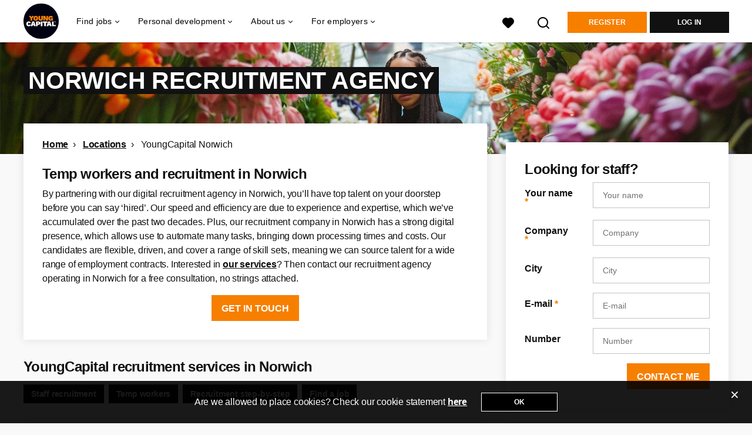

--- FILE ---
content_type: text/html; charset=utf-8
request_url: https://www.youngcapital.uk/recruitment-agency/norwich
body_size: 24533
content:
<!DOCTYPE html>
<html lang="en">
  <head>
    <meta charset="UTF-8">

<title>Recruitment Agency in Norwich | Hire staff | YoungCapital UK</title>
<meta name="viewport" content="width=device-width, initial-scale=1, maximum-scale=1, user-scalable=no">

<link rel="preconnect" href="https://cdn.youngcapital.nl" crossorigin>
<link rel="preconnect" href="https://cdn.youngcapital.nl">
<link rel="preconnect" href="https://fonts.googleapis.com">
<link rel="preconnect" href="https://fonts.gstatic.com" crossorigin>
<link rel="preconnect" href="https://staticdash.net">
<link rel="preconnect" href="https://youngcapital-uploads-production.s3-eu-west-1.amazonaws.com">
<link rel="preconnect" href="https://youngcapital-uploads-production.s3.eu-west-1.amazonaws.com">
<link rel="preconnect" href="https://youngcapital-uploads-production.s3.amazonaws.com">
<link rel="preload" as="style" href="https://staticdash.net/fonts/work-sans/v17/css/default.css" />
<link rel="preload" href="/assets/pages/content-page-d42651cfa9a75e536be9306221e67874ef6292322cb957554349053b8585c767.css" as="style" />

<link rel="apple-touch-icon"      sizes="57x57"   max-age="604800" href=/ycuk-apple-touch-icon-57x57.png />
<link rel="apple-touch-icon"      sizes="114x114" max-age="604800" href=/ycuk-apple-touch-icon-114x114.png />
<link rel="apple-touch-icon"      sizes="72x72"   max-age="604800" href=/ycuk-apple-touch-icon-72x72.png />
<link rel="apple-touch-icon"      sizes="144x144" max-age="604800" href=/ycuk-apple-touch-icon-144x144.png />
<link rel="apple-touch-icon"      sizes="60x60"   max-age="604800" href=/ycuk-apple-touch-icon-60x60.png />
<link rel="apple-touch-icon"      sizes="120x120" max-age="604800" href=/ycuk-apple-touch-icon-120x120.png />
<link rel="apple-touch-icon"      sizes="76x76"   max-age="604800" href=/ycuk-apple-touch-icon-76x76.png />
<link rel="apple-touch-icon"      sizes="152x152" max-age="604800" href=/ycuk-apple-touch-icon-152x152.png />
<link rel="icon" type="image/png" sizes="196x196" max-age="604800" href=/ycuk-favicon-196x196.png />
<link rel="icon" type="image/png" sizes="160x160" max-age="604800" href=/ycuk-favicon-160x160.png />
<link rel="icon" type="image/png" sizes="96x96"   max-age="604800" href=/ycuk-favicon-96x96.png />
<link rel="icon" type="image/png" sizes="32x32"   max-age="604800" href=/ycuk-favicon-32x32.png />
<link rel="icon" type="image/png" sizes="16x16"   max-age="604800" href=/ycuk-favicon-16x16.png />
<meta name="msapplication-TileColor"  content="#ffffff" />
<meta name="msapplication-TileImage"  content=/ycuk-mstile-144x144.png />
<meta name="msapplication-config"     content=/ycuk-browserconfig.xml />
<meta name="theme-color" content="#F77F00">
<meta name="full-lang-code" content="en-uk-x-yc_uk" />

    <meta name="apple-itunes-app" content="app-id=977928607, app-argument=https://www.youngcapital.uk/recruitment-agency/norwich" />
    <meta name="google-play-app" content="app-id=nl.youngcapital" />

  <meta name="google-site-verification" content="pQ53LYJJBWHDP-YnzUiGUDj1T9V7KefByc8BKlWGVzs">

<meta name="description" content="Looking for staff or a job in Norwich? We offer fast recruitment solutions in Norwich: temp workers, permanent staff, recruitment &amp; selection." />
<meta name="author" content="YoungCapital UK" />
<meta name="robots" content="index, follow" />
<meta name="owner" content="YoungCapital" />
<meta name="environment" content="production" />
<meta name="referrer" content="origin-when-cross-origin" />

  <meta property="og:title" content="Recruitment Agency in Norwich | Hire staff | YoungCapital UK" />
  <meta property="og:description" content="Looking for staff or a job in Norwich? We offer fast recruitme..." />
  <meta property="og:type" content="website" />
  <meta property="og:site_name" content="YoungCapital UK" />
  <meta property="og:url" content="https://www.youngcapital.uk/recruitment-agency/norwich" />


    <meta property="og:image" content="https://www.youngcapital.uk/assets/og-logos/social/studentjob-510518e5bdd4ddf3831a16debc7f809bf5ea045aca2b481dfadfa4becf57231b.jpg" />
    <meta property="og:image:width" content="1200"/>
    <meta property="og:image:height" content="630" />

    <meta property="fb:app_id" content="326469184078522" />

  <meta name="twitter:card" content="summary_large_image" />
    <meta name="twitter:site" content="@YoungCapital_NL" />
    <meta name="twitter:creator" content="@YoungCapital_NL" />
  <meta name="twitter:title" content="Recruitment Agency in Norwich | Hire staff | YoungCa..." />
  <meta name="twitter:description" content="Looking for staff or a job in Norwich? We offer fast recruitment solutions in Norwich: temp workers, permanent staff, recruitme..." />

    <meta name="twitter:image" content="https://www.youngcapital.uk/assets/og-logos/social/studentjob-510518e5bdd4ddf3831a16debc7f809bf5ea045aca2b481dfadfa4becf57231b.jpg" />


<link rel="stylesheet" href="https://staticdash.net/fonts/work-sans/v17/css/default.css" />

<style type="text/css">
  @import url(https://cdn.youngcapital.nl/style-guide/icons/3.12.0/style.swap.css);

    /* Bootstrap Glyphicons Halflings */
    @font-face{
      font-family:"Glyphicons Halflings";
      src:url("https://www.youngcapital.uk/assets/glyphicons-halflings-regular-0805fb1fe24235f70a639f67514990e4bfb6d2cfb00ca563ad4b553c240ddc33.eot");
      src:url("https://www.youngcapital.uk/assets/glyphicons-halflings-regular-0805fb1fe24235f70a639f67514990e4bfb6d2cfb00ca563ad4b553c240ddc33.eot?#iefix") format("embedded-opentype"),
        url("https://www.youngcapital.uk/assets/glyphicons-halflings-regular-403acfcf0cbaebd1c28b404eec442cea53642644b3a73f91c5a4ab46859af772.woff2") format("woff2"),
        url("https://www.youngcapital.uk/assets/glyphicons-halflings-regular-0703369a358a012c0011843ae337a8a20270c336948a8668df5cb89a8827299b.woff") format("woff"),
        url("https://www.youngcapital.uk/assets/glyphicons-halflings-regular-7c9caa5f4e16169b0129fdf93c84e85ad14d6c107eb1b0ad60b542daf01ee1f0.ttf") format("truetype");
      font-weight:400;
      font-style:normal;
      font-stretch:normal;
    }
    /* YC Custom */
    @font-face {
      font-family: "yc-font";
      src:font-url("https://www.youngcapital.uk/assets/yc-font-a7b0871094ed68c2c2312bdec92eabef5ffa6ed822228bb182c23ddd0e479168.eot");
      src:font-url("https://www.youngcapital.uk/assets/yc-font-a7b0871094ed68c2c2312bdec92eabef5ffa6ed822228bb182c23ddd0e479168.eot?#iefix") format("embedded-opentype"),
        font-url("https://www.youngcapital.uk/assets/yc-font-1abcc95be791d29cf499331673f23a15b57cf23e02e96b56e0aafc1df51a041e.woff") format("woff"),
        font-url("https://www.youngcapital.uk/assets/yc-font-0f352a0365bb3006453278e56719057a5349841541e8dee50c0b11831aa1b3c4.ttf") format("truetype");
      font-weight: 400;
      font-style: normal;
    }
    [data-icon]:before{font-family: "yc-font" !important;content: attr(data-icon);font-style: normal !important;font-weight: normal !important;font-variant: normal !important;text-transform: none !important;speak: none;line-height: 1;-webkit-font-smoothing: antialiased;-moz-osx-font-smoothing: grayscale;}
    [class^="yc-icon-"]:before,[class*=" yc-icon-"]:before {font-family: "yc-font" !important;font-style: normal !important;font-weight: normal !important;font-variant: normal !important;text-transform: none !important;speak: none;line-height: 1;-webkit-font-smoothing: antialiased;-moz-osx-font-smoothing: grayscale;}
    .yc-icon-close:before {content: "\61"; }
    .yc-icon-star-empty:before {content: "\62";}
    .yc-icon-star-full:before {content: "\63";}
    .yc-icon-search:before {content: "\64";}
    .yc-icon-profile:before {content: "\65";}
    .yc-icon-arrow-left:before {content: "\66";}
    .yc-icon-arrow-right:before {content: "\67";}
    .yc-icon-money:before {content: "\68";}
</style>


<script src="/assets/jquery-5c7dcc015048ed98c0060951b988c5380363a047d30b22f181def007bd759e05.js"></script>


<link rel="search" type="application/opensearchdescription+xml" href="/opensearch.xml" title="YoungCapital UK" />

<meta name="csrf-param" content="authenticity_token" />
<meta name="csrf-token" content="Z9NupSbAE4zl7UfON4yiv0N7bK5bKiRtii6h5UxEcHcSKCa8Rz3cBSOoavmMDwhIZRRo6yXWW7nUKDFxPxRKog" />

<script> use_styleguide_css = true; </script>
<script> new_styleguide_forms = false; </script>



  <link rel="stylesheet" href="/assets/pages/content-page-d42651cfa9a75e536be9306221e67874ef6292322cb957554349053b8585c767.css" />

<script src="/assets/application-a8eca5e6d1b1e8eacc40188cec2ec58ed025d03e3a034f02cc0f0a824deb8119.js" async="async"></script>
<script src="/assets/esbuild-8ade744b0c70f3b23eb9ec709423af9b7714cda2a9179b0491a503eb78b781af.js" data-turbo-track="reload" defer="defer"></script>






    
    <meta name="csrf-param" content="authenticity_token" />
<meta name="csrf-token" content="h0rFzcM2LwD7TZuRYfJlQomZqvsmPeyOYEhypHeWuhvysY3UosvgiT0Itqbacc-1r_auvljBk1o-TuIwBMaAzg" />
      <style>

.card__body a { font-weight: 700; }
.card__body__title a { font-weight: 400; }


.list--arrows li {
    display: -ms-flexbox;
    display: flex;
    font-size: 1rem;
    line-height: 1.5rem;
    padding-bottom: 10px;
}

.list--arrows li>a {
    font-weight: 400;
    text-decoration: none;
}

/*REMOVING DOTS FOR <ol>*/

  .custom-list-wm {
    counter-reset: item;
    list-style-type: none;
    
  }
  
  .custom-list-wm li {
    display: block;
  }

  .custom-list-wm li:before {
    content: counter(item) "  "; 
    counter-increment: item;
  }
  

a {
    color: #111111;
}

a {
    background-color: transparent;
}


  .content .card--top {
    margin-top: -5.42857rem;
  }

  @media screen and (min-width: 64em) {
    .content .card--top {
      margin-top: -5.25rem;
    }
    
    .breadcrumb__container {
      max-width: 52rem;
      width: 100%;
      padding: 0 2rem;
      margin: 0 auto;
    }
  }

  }
</style>

<script>
$(document).ready(function(){
    $(".testimonials h3").text("What clients have to say about YoungCapital")
      //removes the unwanted additional <ul> navigation dots 
    $('.carousel__controls ul:nth-of-type(1)').remove();
  })
</script>


        <link rel="canonical" href="https://www.youngcapital.uk/recruitment-agency/norwich" />

  </head>

  <body
    class='
      bg
      use-ycs
      
    '
    data-turbo="false"
    data-controller="job-openings-sticky-title"
    data-action="scroll@document->job-openings-sticky-title#scrollEventListener"
  >
    <script>
  window.dataLayer = window.dataLayer || [];
  window.dataLayer.push({"environment":{"environment":"production","language":"en"},"pagetype":{"pagetype":"recruitment-agency/norwich"},"facebookPixel":{"pageViewEventID":"page_view_019c09c4-2ddc-7295-a89c-52612b619a6e"}});


  var viewport = {};
  viewport.width = window.innerWidth
  viewport.height = window.innerHeight

  window.dataLayer[0].environment.viewport = viewport;
</script>



      <!-- Google Tag Manager -->
      <noscript data-test="gtm-tracking-script"><iframe src="//www.googletagmanager.com/ns.html?id=GTM-WBDSL7C"
      height="0" width="0" style="display:none;visibility:hidden"></iframe></noscript>
      <script>(function(w,d,s,l,i){w[l]=w[l]||[];w[l].push({'gtm.start':
      new Date().getTime(),event:'gtm.js'});var f=d.getElementsByTagName(s)[0],
      j=d.createElement(s),dl=l!='dataLayer'?'&l='+l:'';j.async=true;j.src=
      '//www.googletagmanager.com/gtm.js?id='+i+dl;f.parentNode.insertBefore(j,f);
      })(window,document,'script','dataLayer','GTM-WBDSL7C');</script>
      <!-- End Google Tag Manager -->


    <!-- legacy-header -->

    <div class="new-header" data-job-openings-sticky-title-target="siteNavigation">
      <div class="new-header__container">
        <div class="new-header__item new-header__item--menu new-header__item--mobile">
  <button class="new-header__menu-toggle" aria-label="Main menu">
    <span class="nyc-icon nyc-icon-menu-hamburger new-header__menu-icon--closed"></span>
    <span class="nyc-icon nyc-icon-close-cross new-header__menu-icon--open"></span>
  </button>
  <ul class="new-header__menu-nav new-header__menu-nav--left navigation navigation--main">


        <li class="navigation__item navigation__item--top"><span class="">Find Jobs</span><div class="navigation__container"><ul class="navigation navigation--sub"><li class="navigation__item"><a href="/vacancies" class="navigation__link">All jobs</a></li><li class="navigation__item"><span class="navigation__drop">Jobs by location</span><ul class="navigation navigation--sub"><li class="navigation__item"><a href="/jobs-in/london" class="navigation__link">Jobs in London</a></li><li class="navigation__item"><a href="/jobs-in/belfast" class="navigation__link">Jobs in Belfast</a></li><li class="navigation__item"><a href="/jobs-in/birmingham" class="navigation__link">Jobs in Birmingham</a></li><li class="navigation__item"><a href="/jobs-in/brighton" class="navigation__link">Jobs in Brighton</a></li><li class="navigation__item"><a href="/jobs-in/cambridge" class="navigation__link">Jobs in Cambridge</a></li><li class="navigation__item"><a href="/jobs-in/cardiff" class="navigation__link">Jobs in Cardiff</a></li><li class="navigation__item"><a href="/jobs-in/edinburgh" class="navigation__link">Jobs in Edinburgh</a></li><li class="navigation__item"><a href="/jobs-in/glasgow" class="navigation__link">Jobs in Glasgow</a></li><li class="navigation__item"><a href="/jobs-in/leeds" class="navigation__link">Jobs in Leeds</a></li><li class="navigation__item"><a href="/jobs-in/liverpool" class="navigation__link">Jobs in Liverpool</a></li><li class="navigation__item"><a href="/jobs-in/manchester" class="navigation__link">Jobs in Manchester</a></li><li class="navigation__item"><a href="/jobs-in/newcastle-upon-tyne" class="navigation__link">Jobs in Newcastle</a></li><li class="navigation__item"><a href="/jobs-in/nottingham" class="navigation__link">Jobs in Nottingham</a></li><li class="navigation__item"><a href="/jobs-in" class="navigation__link">All jobs by location</a></li></ul></li><li class="navigation__item"><span class="navigation__drop">Jobs per industry</span><ul class="navigation navigation--sub"><li class="navigation__item"><a href="/find-jobs/accountancy-jobs" class="navigation__link">Accountancy jobs</a></li><li class="navigation__item"><a href="/find-jobs/customer-service-jobs" class="navigation__link">Customer service jobs</a></li><li class="navigation__item"><a href="/find-jobs/bar-staff-jobs" class="navigation__link">Hospitality jobs</a></li><li class="navigation__item"><a href="/find-jobs/logistics-jobs" class="navigation__link">Logistics jobs</a></li><li class="navigation__item"><a href="/find-jobs/admin-jobs" class="navigation__link">Office and secretarial jobs</a></li><li class="navigation__item"><a href="/find-jobs/retail-jobs" class="navigation__link">Retail jobs</a></li><li class="navigation__item"><a href="/find-jobs/sales-jobs" class="navigation__link">Sales jobs</a></li><li class="navigation__item"><a href="/find-jobs" class="navigation__link">All jobs per industry</a></li></ul></li><li class="navigation__item"><span class="navigation__drop">Jobs by contract type</span><ul class="navigation navigation--sub"><li class="navigation__item"><a href="/part-time-jobs" class="navigation__link">Part-time jobs</a></li><li class="navigation__item"><a href="/full-time-jobs" class="navigation__link">Full-time jobs</a></li><li class="navigation__item"><a href="/weekend-jobs" class="navigation__link">Weekend jobs</a></li><li class="navigation__item"><a href="/evening-jobs" class="navigation__link">Evening jobs</a></li><li class="navigation__item"><a href="/work-from-home-jobs" class="navigation__link">Work-from-home jobs</a></li><li class="navigation__item"><a href="/graduate-jobs" class="navigation__link">Graduate jobs</a></li><li class="navigation__item"><a href="/summer-jobs" class="navigation__link">Summer jobs</a></li></ul></li><li class="navigation__item"><a href="/careers" class="navigation__link">Work for top companies</a></li></ul></div></li><li class="navigation__item navigation__item--top"><span class="">Personal development</span><div class="navigation__container"><ul class="navigation navigation--sub"><li class="navigation__item"><a href="/job-application-tips" class="navigation__link">Job Application Tips</a></li><li class="navigation__item"><a href="/free-cv-maker" class="navigation__link">Free CV Maker</a></li></ul></div></li><li class="navigation__item navigation__item--top"><span class="">About us</span><div class="navigation__container"><ul class="navigation navigation--sub"><li class="navigation__item"><a href="/about-yc/careers" class="navigation__link">Careers at YoungCapital</a></li><li class="navigation__item"><a href="/about-yc" class="navigation__link">About YoungCapital</a></li><li class="navigation__item"><a href="/about-yc/dna" class="navigation__link">Our DNA</a></li><li class="navigation__item"><span class="navigation__drop">YC International</span><ul class="navigation navigation--sub"><li class="navigation__item"><a href="https://www.youngcapital.nl" class="navigation__link">YC The Netherlands</a></li><li class="navigation__item"><a href="https://www.youngcapital.de" class="navigation__link">YC Germany</a></li></ul></li></ul></div></li><li class="navigation__item navigation__item--top"><span class="">For employers</span><div class="navigation__container"><ul class="navigation navigation--sub"><li class="navigation__item"><a href="/employers" class="navigation__link">Recruit staff</a></li><li class="navigation__item"><a href="/employers/sectors" class="navigation__link">Sectors</a></li><li class="navigation__item"><span class="navigation__drop">How we work</span><ul class="navigation navigation--sub"><li class="navigation__item"><a href="/employers/services" class="navigation__link">Our services</a></li><li class="navigation__item"><a href="/employers/recruit-staff" class="navigation__link">Recruitment and selection</a></li><li class="navigation__item"><a href="/employers/temp-workers" class="navigation__link">Temp workers</a></li></ul></li><li class="navigation__item"><span class="navigation__drop">How can we help you</span><ul class="navigation navigation--sub"><li class="navigation__item"><a href="/employers/contact" class="navigation__link">Contact</a></li></ul></li></ul></div></li>

    <li class="navigation__item navigation__item--socials">

        <a title="LinkedIn" aria-label="LinkedIn" class="navigation__social" target="_blank" rel="noopener" href="https://nl.linkedin.com/company/youngcapital-uk">
          <i class="nyc-icon nyc-icon-network-linkedin"></i>
</a>    </li>
  </ul>
</div>

        <div class="new-header__item new-header__item--menu">
  <ul class="new-header__menu-nav navigation navigation--main navigation--desktop">
      
        <li class="navigation__item navigation__item--top"><span class="navigation__drop">Find jobs</span><div class="navigation__container"><ul class="navigation navigation--sub"><li class="navigation__item"><span class="navigation__drop">Jobs</span><ul class="navigation navigation--sub"><li class="navigation__item"><a href="/vacancies" class="navigation__link">All jobs</a></li><li class="navigation__item"><a href="/find-jobs" class="navigation__link">All jobs per industry</a></li><li class="navigation__item"><a href="/jobs-in" class="navigation__link">All jobs by location</a></li><li class="navigation__item"><a href="/part-time-jobs" class="navigation__link">Part-time jobs</a></li><li class="navigation__item"><a href="/full-time-jobs" class="navigation__link">Full-time jobs</a></li><li class="navigation__item"><a href="/weekend-jobs" class="navigation__link">Weekend jobs</a></li><li class="navigation__item"><a href="/evening-jobs" class="navigation__link">Evening jobs</a></li><li class="navigation__item"><a href="/work-from-home-jobs" class="navigation__link">Work-from-home jobs</a></li><li class="navigation__item"><a href="/graduate-jobs" class="navigation__link">Graduate jobs</a></li><li class="navigation__item"><a href="/summer-jobs" class="navigation__link">Summer jobs</a></li></ul></li><li class="navigation__item"><span class="navigation__drop">Jobs by location</span><ul class="navigation navigation--sub"><li class="navigation__item"><a href="/jobs-in" class="navigation__link">All jobs by location</a></li><li class="navigation__item"><a href="/jobs-in/london" class="navigation__link">Jobs in London</a></li><li class="navigation__item"><a href="/jobs-in/belfast" class="navigation__link">Jobs in Belfast</a></li><li class="navigation__item"><a href="/jobs-in/birmingham" class="navigation__link">Jobs in Birmingham</a></li><li class="navigation__item"><a href="/jobs-in/brighton" class="navigation__link">Jobs in Brighton</a></li><li class="navigation__item"><a href="/jobs-in/cambridge" class="navigation__link">Jobs in Cambridge</a></li><li class="navigation__item"><a href="/jobs-in/cardiff" class="navigation__link">Jobs in Cardiff</a></li><li class="navigation__item"><a href="/jobs-in/edinburgh" class="navigation__link">Jobs in Edinburgh</a></li><li class="navigation__item"><a href="/jobs-in/glasgow" class="navigation__link">Jobs in Glasgow</a></li><li class="navigation__item"><a href="/jobs-in/leeds" class="navigation__link">Jobs in Leeds</a></li><li class="navigation__item"><a href="/jobs-in/liverpool" class="navigation__link">Jobs in Liverpool</a></li><li class="navigation__item"><a href="/jobs-in/manchester" class="navigation__link">Jobs in Manchester</a></li><li class="navigation__item"><a href="/jobs-in/newcastle-upon-tyne" class="navigation__link">Jobs in Newcastle</a></li><li class="navigation__item"><a href="/jobs-in/nottingham" class="navigation__link">Jobs in Nottingham</a></li></ul></li><li class="navigation__item"><span class="navigation__drop">Jobs per Industry</span><ul class="navigation navigation--sub"><li class="navigation__item"><a href="/find-jobs" class="navigation__link">All jobs per industry</a></li><li class="navigation__item"><a href="/find-jobs/accountancy-jobs" class="navigation__link">Accountancy jobs</a></li><li class="navigation__item"><a href="/find-jobs/customer-service-jobs" class="navigation__link">Customer service jobs</a></li><li class="navigation__item"><a href="/find-jobs/bar-staff-jobs" class="navigation__link">Hospitality jobs</a></li><li class="navigation__item"><a href="/find-jobs/logistics-jobs" class="navigation__link">Logistics jobs</a></li><li class="navigation__item"><a href="/find-jobs/admin-jobs" class="navigation__link">Office and secretarial jobs</a></li><li class="navigation__item"><a href="/find-jobs/retail-jobs" class="navigation__link">Retail jobs</a></li><li class="navigation__item"><a href="/find-jobs/sales-jobs" class="navigation__link">Sales jobs</a></li></ul></li></ul></div></li><li class="navigation__item navigation__item--top"><span class="navigation__drop">Personal development</span><div class="navigation__container"><ul class="navigation navigation--sub"><li class="navigation__item"><span class="navigation__drop">Career tips</span><ul class="navigation navigation--sub"><li class="navigation__item"><a href="/job-application-tips" class="navigation__link">Job Application Tips</a></li><li class="navigation__item"><a href="/free-cv-maker" class="navigation__link">Free CV Maker</a></li></ul></li></ul></div></li><li class="navigation__item navigation__item--top"><span class="navigation__drop">About us</span><div class="navigation__container"><ul class="navigation navigation--sub"><li class="navigation__item"><span class="navigation__drop">Who we are</span><ul class="navigation navigation--sub"><li class="navigation__item"><a href="/about-yc" class="navigation__link">About YoungCapital</a></li><li class="navigation__item"><a href="/about-yc/dna" class="navigation__link">Our DNA</a></li><li class="navigation__item"><a href="/about-yc/yc-management" class="navigation__link">Our management</a></li><li class="navigation__item"><a href="/recruitment-agency" class="navigation__link">Our locations</a></li><li class="navigation__item"><a href="/newsroom" class="navigation__link">Newsroom</a></li></ul></li><li class="navigation__item"><span class="navigation__drop">Work at YoungCapital</span><ul class="navigation navigation--sub"><li class="navigation__item"><a href="/about-yc/work-at" class="navigation__link">Working at YoungCapital</a></li><li class="navigation__item"><a href="/about-yc/careers" class="navigation__link">Careers at YoungCapital</a></li></ul></li><li class="navigation__item"><span class="navigation__drop">Youngcapital International</span><ul class="navigation navigation--sub"><li class="navigation__item"><a href="https://www.youngcapital.nl" class="navigation__link">YoungCapital The Netherlands</a></li><li class="navigation__item"><a href="https://www.youngcapital.de" class="navigation__link">YoungCapital Germany</a></li></ul></li></ul></div></li><li class="navigation__item navigation__item--top"><span class="navigation__drop">For employers</span><div class="navigation__container"><ul class="navigation navigation--sub"><li class="navigation__item"><span class="navigation__drop">Recruit staff</span><ul class="navigation navigation--sub"><li class="navigation__item"><a href="/employers" class="navigation__link">For employers</a></li><li class="navigation__item"><a href="/employers/how-we-work" class="navigation__link">How we work</a></li><li class="navigation__item"><a href="/employers/post-job" class="navigation__link">Advertise a job</a></li><li class="navigation__item"><a href="/employers/sectors" class="navigation__link">Sectors</a></li></ul></li><li class="navigation__item"><span class="navigation__drop">How we work</span><ul class="navigation navigation--sub"><li class="navigation__item"><a href="/employers/services" class="navigation__link">Our services</a></li><li class="navigation__item"><a href="/employers/recruit-staff" class="navigation__link">Recruitment and selection</a></li><li class="navigation__item"><a href="/employers/temp-workers" class="navigation__link">Temp workers</a></li></ul></li><li class="navigation__item"><span class="navigation__drop">Who we are</span><ul class="navigation navigation--sub"><li class="navigation__item"><a href="/about-yc" class="navigation__link">About YoungCapital</a></li><li class="navigation__item"><a href="/about-yc/dna" class="navigation__link">Our DNA</a></li><li class="navigation__item"><a href="/about-yc/yc-management" class="navigation__link">Our management</a></li><li class="navigation__item"><a href="/newsroom" class="navigation__link">Newsroom</a></li></ul></li><li class="navigation__item"><span class="navigation__drop">How can we help you</span><ul class="navigation navigation--sub"><li class="navigation__item"><a href="/employers/contact" class="navigation__link">Contact</a></li></ul></li></ul></div></li>
  </ul>
</div>

        <div class="new-header__item new-header__item--favorites ">
  <a class="new-header__link" aria-label="All Favourites" href="/candidate/favourite-vacancies">
    <div class="new-header__favorites-icon">
      <img alt="Heart" src="/assets/icons/svg/icon-favourite-filled-3de5d46f56bdae68d7267176c73959be6a934c63f885c029858ee4b798962fe5.svg" width="22" height="22" />
      <span class="new-header__favorites-count hidden">
        0
      </span>
    </div>
</a></div>


        <div class="new-header__item new-header__item--logo">
          <a href="/" class="new-header__logo">
            <img width="60" height="60" src="https://www.youngcapital.uk/logos/svg/ycuk.svg" alt="YoungCapital UK_logo" title="StudentJob UK" class="new-header__image">
          </a>
        </div>

        <div class="new-header__item new-header__item--search search search--job-listing">
          <button class="search__toggle" aria-label="Search">
            <img alt="Magnifying Glass" src="/assets/icons/svg/icon-search-d6b422475f7b015089cb87cc67d0644a18daa19e55f6d8114d874f22e5e6db23.svg" width="22" height="22" />
          </button>
        </div>

          <div class="new-header__item new-header__item--user-menu user-menu user-menu-toggle--logged-out">
    <button class="new-header__menu-toggle" aria-label="Log in">
      <span class="nyc-icon nyc-icon-avatar new-header__menu-icon--closed"></span>
      <span class="nyc-icon nyc-icon-close-cross new-header__menu-icon--open"></span>
    </button>

      <ul class="new-header__menu-nav navigation navigation--main new-header__menu-nav--right hidden-lg hidden-md">
        <li class="navigation__item">
          <span>
            Your Profile
          </span>
          <div class="navigation__container">
            <ul class="navigation navigation--sub">
                <li class="navigation__item">
                  <a class="navigation__link" href="/candidate/register">Register</a>
                </li>
                <li class="navigation__item" data-test="login-button-mobile">
                  <a class="navigation__link" data-method="post" href="/accounts/auth/studentjob_id">Log in</a>
                </li>
            </ul>
          </div>
        </li>
      </ul>

        <ul class="new-header__menu-nav new-header__menu-nav--right navigation navigation--main user-menu--anonymus hidden-xs hidden-sm">
          <li class="navigation__item">
            <a class="new-header__btn" href="/candidate/register">Register</a>
          </li>
          <li class="navigation__item" data-test="login-button-desktop">
            <a class="new-header__btn new-header__btn--black" data-method="post" href="/accounts/auth/studentjob_id">Log in</a>
          </li>
        </ul>
  </div>


      </div>

    </div>

    <div class="card search__box search--job-listing">
  <nav class="tabs">
    <ul>
      <li class="tab col tab--active">
        <a href='javascript:void(0);' class="tab__text" data-search-type="search--job-listing">
          Vacancies
        </a>
      </li>
      <li class="tab col">
        <a href='javascript:void(0);' class="tab__text" data-search-type="search--all-site">
          Sitewide
        </a>
      </li>
    </ul>
  </nav>

  <div class="card__body mw-none">
    <div class="search__form search--all-site">
      <form action="/zoeken" accept-charset="UTF-8" method="get">
        <div class="row">
          <div class="col-xs-12">
            <input type="text" name="search[keywords_scope]" id="search_whole_site" maxlength="255" placeholder="Search through the whole site" class="search__input" />
          </div>
        </div>
        <div class="row">
          <div class="col-xs-12">
            <input type="submit" name="commit" value="Search through entire website" class="new-header__btn" data-disable-with="Search through entire website" />
          </div>
        </div>
</form>    </div>
    <div class="search__form search--job-listing">
      <form id="job_opening_search" action="/vacancies" accept-charset="UTF-8" method="get">
        <div class="row">
          <div class="col-xs-12 pb-2x">
            <div class="u-position--relative">
              <input type="text" name="search[zipcode_eq]" id="session_search_zipcode_eq" placeholder="City or Postcode" class="js-typeahead search__input search_zipcode_track" aria-label="City or Postcode" data-js-typeahead-ajax-data-path="https://www.youngcapital.uk/assets/uk-8938bd1fbfe4d7e05418f22a22fcefc9742d990678c057b83f49e0692bd0f9d0.json" />

              <i class="flex-row center-xs middle-xs nyc-icon nyc-icon-location"></i>
            </div>
          </div>
        </div>
        <div class="row">
          <div class="col-xs-12 pb-2x">
            <div class="u-position--relative">
                <input type="text" name="search[keywords_scope]" id="search_keywords_scope" placeholder="Keyword" class="search__input" />

              <i class="flex-row center-xs middle-xs nyc-icon nyc-icon-search"></i>
            </div>
          </div>
        </div>
        <div class="row">
          <div class="col-xs-12">
            <input type="submit" name="commit" value="Search" class="new-header__btn" data-page-type="recruitment-agency/norwich" data-search-source="header_navigation" data-search-tracker="job_opening" data-disable-with="Search" />
          </div>
        </div>
</form>    </div>
  </div>
</div>

    <!-- Temporary here -->
    <script type="text/javascript">
      if (typeof Object.assign != 'function') {
        // Must be writable: true, enumerable: false, configurable: true
        Object.defineProperty(Object, "assign", {
          value: function assign(target, varArgs) { // .length of function is 2
            'use strict';
            if (target == null) { // TypeError if undefined or null
              throw new TypeError('Cannot convert undefined or null to object');
            }

            var to = Object(target);

            for (var index = 1; index < arguments.length; index++) {
              var nextSource = arguments[index];

              if (nextSource != null) { // Skip over if undefined or null
                for (var nextKey in nextSource) {
                  // Avoid bugs when hasOwnProperty is shadowed
                  if (Object.prototype.hasOwnProperty.call(nextSource, nextKey)) {
                    to[nextKey] = nextSource[nextKey];
                  }
                }
              }
            }
            return to;
          },
          writable: true,
          configurable: true
        });
      }
      (function () {
        if ( typeof window.CustomEvent === "function" ) return false; //If not IE

        function CustomEvent ( event, params ) {
          params = params || { bubbles: false, cancelable: false, detail: undefined };
          var evt = document.createEvent( 'CustomEvent' );
          evt.initCustomEvent( event, params.bubbles, params.cancelable, params.detail );
          return evt;
        }

        CustomEvent.prototype = window.Event.prototype;

        window.Event = CustomEvent;
      })();


    /**
     * SearchBox responsible for searh box component
     * @param {Object} optional elements to which the box is binded
     **/

      var SearchBox = function(elements) {
        var ELEMENTS = {
          user: jQuery('.new-header__item--user-menu'),
          menu: jQuery('.search'),
          btn: jQuery('.search__toggle'),
          bar: jQuery('.search__box'),
          type: jQuery('[data-search-type]'),
          body: jQuery('body'),
          html: document.getElementsByTagName("html")[0]
        };

        this.ELEMENTS = Object.assign(ELEMENTS, elements);

        this.open = false;
        this.init();
      }

      SearchBox.prototype.init = function() {
        this.toggleEvent = new Event('toggleSearchBar');

        this.hideOnOverlay();
        this.bindButtonClick();
      }

      SearchBox.prototype.bindButtonClick = function() {
        var self = this;
        var btn = this.ELEMENTS.btn;
        var bar = this.ELEMENTS.bar;
        var type = this.ELEMENTS.type;

        for (var i = 0; i < btn.length; i++) {
          btn[i].addEventListener('click', function(e) {
            e.preventDefault();
            var disable = !bar.hasClass('search__box--open')
            self.toggle(disable);
          });
        }

        for (var i = 0; i < type.length; i++) {
          type[i].addEventListener('click', function() {
            $(".tab--active").removeClass('tab--active');
            $(this).parent().addClass('tab--active');

            self.toggleType(this.dataset.searchType)
          });
        }
      }

      SearchBox.prototype.toggle = function(show) {
        var visible = show || false;
        var bar = this.ELEMENTS.bar;
        var body = this.ELEMENTS.body;
        var html = this.ELEMENTS.html;
        this.open = visible;

        document.dispatchEvent(this.toggleEvent);
        if (visible) {
          var type = bar.attr('class').split(' ').filter(function(word) { return word.match('search--'); });

          this.positionBox();
          this.focusInput(type[0]);

          body.addClass('new-menu-search');
          bar.addClass('search__box--open');

          if (window.matchMedia("(max-width: 1023px)").matches) {
            html.style.cssText ="overflow:hidden;position:relative;height:100vh;";
          }
        } else {
          body.removeClass('new-menu-search');
          bar.removeClass('search__box--open');

          html.style = "";
        }
      };

      SearchBox.prototype.focusInput = function(type) {
        var visible = this.ELEMENTS.bar.find('.' + type);

        setTimeout(function() {
          visible.find('input[type="text"]').first().focus();
        }, 100);
      }

      SearchBox.prototype.toggleType = function(type) {
        var types = this.ELEMENTS.type;
        var bar = this.ELEMENTS.bar;

        for (var i = 0; i < types.length; i++) {
          bar.removeClass(types[i].dataset.searchType);
        }

        bar.toggleClass(type);
        this.focusInput(type);
      }

      SearchBox.prototype.positionBox = function() {
        var bar = this.ELEMENTS.bar;
        var menu = this.ELEMENTS.menu;
        var user = this.ELEMENTS.user;

        if (window.matchMedia("(min-width: 1024px)").matches) {
          bar.css('left', menu[0].offsetWidth + menu[0].offsetLeft - bar[0].offsetWidth + user[0].offsetWidth - 5 + 'px');
        } else {
          bar.css('left', 0);
        }
      }

      SearchBox.prototype.hideOnOverlay = function() {
        var menu = this.ELEMENTS.menu;
        var body = this.ELEMENTS.body;
        var bar = this.ELEMENTS.bar;
        var self = this;

        document.addEventListener('click', function(e) {
          if (e.target.tagName == "BODY" || e.target.className == "new-header" && body.hasClass('new-menu-search')) {
            self.toggle();
          }
        })
      };

      /**
       * [NewMenu description]
       */
      var NewMenu = function() {
        this.ELEMENTS = {
          body: jQuery('body'),
          menu: {
            btns: jQuery('.new-header__menu-toggle'),
            select: jQuery('[data-menu-select]'),
            sub: jQuery('.new-header__item--mobile .navigation--sub .navigation__drop'),
            links: jQuery('.navigation__link'),
            desktop: {
              top: jQuery('.navigation--desktop > .navigation__item--top, .user-menu-toggle--logged-in'),
              sub: jQuery('.navigation--desktop .navigation__link')
            }
          }
        }

        this.TIMEOUT_CLOSE_SUB = setTimeout("", 0)

        this.init();
      }

      NewMenu.prototype.init = function() {
        var search = {
          menu: jQuery('.search'),
          btn: jQuery('.search__toggle'),
          bar: jQuery('.search__box'),
          type: jQuery('[data-search-type]'),
        };

        var self = this;

        this.search = new SearchBox(search);
        this.initDropdowns();
        this.initUserDropdown();
        this.initSubMenus();
        this.initMenus();
        this.initSelects();
        this.initLinks();

        document.addEventListener('toggleSearchBar', function() {
          self.closeAll.call(self);
          if (self.search.open) {
            self.toggleScrollable(true);
          }
        });
      }

      NewMenu.prototype.initLinks = function() {
        var self = this;

        jQuery.each(this.ELEMENTS.menu.links, function(i, link) {
          link.addEventListener('click', function() {
            if (!this.classList.contains('navigation__link--drop')) {
              /* Timeout for waiting page draw so the animation is smooth */
              setTimeout(function() {
                self.closeAll();
              }, 250);

              // scroll to page top
              document.body.scrollTop = document.documentElement.scrollTop = 0;
            }
          });
        });
      }

      NewMenu.prototype.initMenus = function() {
        var self = this,
            btns = this.ELEMENTS.menu.btns,
            body = this.ELEMENTS.body;

        for (var i = 0; i < btns.length; i++) {
          btns[i].addEventListener('click', function() {
            var button = this;

            if (button.classList.contains('new-header__menu-toggle--open')) {
              self.closeAll();
              document.querySelector(".new-header").classList.remove("-menu-opened");
            } else {
              self.closeAll();
              self.toggleScrollable(true);
              self.search.toggle(false);
              setTimeout(function() {
                document.querySelector(".new-header").classList.add("-menu-opened");
                button.classList.add('new-header__menu-toggle--open');
              }, 0)
            }
          });
        }
      }

      NewMenu.prototype.initSelects = function() {
        var select = this.ELEMENTS.menu.select;
        jQuery.each(select, function(i, sel) {
          sel.addEventListener('touchend', function(e) {
            if (!this.classList.contains('menu-select__list--visible')) {
              e.preventDefault();
              this.classList.add('menu-select__list--visible');
            }
          });
        });
      }

      NewMenu.prototype.initSubMenus = function() {
        var sub = this.ELEMENTS.menu.sub;

        jQuery.each(sub, function(i, menu) {
          menu.addEventListener('click', function() {
            jQuery(this.nextElementSibling).stop().slideToggle(250);
          });
        });
      }

      NewMenu.prototype.listenTopElements = function(e, topElem) {
        var self = this;

        if (!topElem.classList.contains('navigation__item--active') && !topElem.classList.contains('user-menu')) {
          jQuery.each(this.ELEMENTS.menu.desktop.top, function(i, elem) {
            setTimeout(elem.classList.remove('navigation__item--active', 'user-menu--active'), 0);
          });

          document.addEventListener('click', self.listenCloseOnClickOut, true);

          if (topElem.children[0].className == 'navigation__drop') {
            topElem.classList.add('navigation__item--active');
          }
        } else {
          if (e.target.classList.contains('navigation__item--top')) {
            topElem.classList.remove('navigation__item--active');
          }
        }
      }

      NewMenu.prototype.listenDesktopUserElements = function(e, userElem) {
        if (window.matchMedia("(min-width: 992px)").matches) {
          var self = this;

          if (!jQuery(userElem).hasClass('user-menu--active')) {
            document.addEventListener('click', self.listenCloseUserOnClickOut, true);

            jQuery.each(this.ELEMENTS.menu.desktop.top, function(i, elem) {
              setTimeout(elem.classList.remove('navigation__item--active'), 0);
            });

            jQuery(userElem).addClass('user-menu--active');
          } else {
            if (e.target.classList.contains("new-header__item--user-menu")) {
              jQuery(userElem).removeClass('user-menu--active');
            }
          }
        }
      }

      NewMenu.prototype.initDropdowns = function () {
        var self = this;

        jQuery.each(this.ELEMENTS.menu.desktop.top, function(i, elem) {
          elem.addEventListener('click', function(e) {
            self.listenTopElements(e, elem);
          }, true);
        });
      }

      NewMenu.prototype.initUserDropdown = function () {
        var self = this,
            elems = jQuery(".user-menu");

        jQuery.each(elems, function(i, elem) {
          elem.addEventListener('click', function(e) {
            self.listenDesktopUserElements(e, elem);
          }, true);
        })
      }

      NewMenu.prototype.listenCloseOnClickOut = function(e) {
        if (!jQuery(".navigation__item--active, .user-menu--active")) return false;

        var newHeader  = jQuery(".new-header"),
            mouseX     = e.clientX,
            mouseY     = e.clientY,
            activeItem = jQuery(".navigation__item--active, .user-menu--active");

        var hoveredElement = document.elementFromPoint(mouseX, mouseY);

        var containsElement       = newHeader.has(hoveredElement),
            activeIsHovered       = activeItem == hoveredElement,
            activeContainsHovered = activeItem.has(hoveredElement);

        if (typeof containsElement[0] == 'undefined') {
          this.TIMEOUT_CLOSE_SUB = setTimeout(function() { activeItem.removeClass('navigation__item--active user-menu--active') }, 0);
        } else {
          if ((activeIsHovered && activeContainsHovered) === true) {
            this.TIMEOUT_CLOSE_SUB = setTimeout(function() { activeItem.removeClass('navigation__item--active user-menu--active') }, 0);
          }
        }

        document.removeEventListener(e.type, arguments.callee);
      }

      NewMenu.prototype.listenCloseUserOnClickOut = function(e) {
        if (!jQuery(".navigation__item--active, .user-menu--active")) return false;

        var newHeader  = jQuery(".new-header"),
            mouseX     = e.clientX,
            mouseY     = e.clientY,
            favoriteElement = $(".nyc-icon.nyc-icon-favorite-filled")[0],
            navLiItems = $(".navigation--desktop")[0],
            activeItem = jQuery(".navigation__item--active, .user-menu--active");

        var hoveredElement = document.elementFromPoint(mouseX, mouseY);

        var containsElement       = newHeader.has(hoveredElement),
            activeIsHovered       = activeItem == hoveredElement,
            activeContainsHovered = activeItem.has(hoveredElement),
            isNavLiItems          = hoveredElement == navLiItems,
            isFavorite            = hoveredElement == favoriteElement;

        if (typeof containsElement[0] == 'undefined' || isFavorite || isNavLiItems) {
          this.TIMEOUT_CLOSE_SUB = setTimeout(function() { activeItem.removeClass('navigation__item--active user-menu--active') }, 0);
        } else {
          if ((activeIsHovered && activeContainsHovered) === true) {
            this.TIMEOUT_CLOSE_SUB = setTimeout(function() { activeItem.removeClass('navigation__item--active user-menu--active') }, 0);
          }
        }

        document.removeEventListener(e.type, arguments.callee);
      }

      NewMenu.prototype.toggleScrollable = function(disable) {
        var isDisabled = disable || false;

        // isDisabled ? this.ELEMENTS.body.classList.add('is-non-scrollable')
          // : this.ELEMENTS.body.classList.remove('is-non-scrollable');
      }

      NewMenu.prototype.closeAll = function() {
        var btns = this.ELEMENTS.menu.btns;

        for (var i = 0; i < btns.length; i++) {
          btns[i].classList.remove('new-header__menu-toggle--open');
        }

        var newHeader  = jQuery(".new-header"),
            activeItem = jQuery(".navigation__item--active, .user-menu--active")

        if (newHeader.has(activeItem)) {
          activeItem.removeClass('navigation__item--active user-menu--active');
        }

        this.toggleScrollable();
      }

      new NewMenu();
    </script>


    <section class="ribbon
                
                
                
                
                "
          data-has-ribbon-youtube-video="false"
          data-has-ribbon-video="false"
          data-job-openings-sticky-title-target="siteRibbon"
          id="site_ribbon">

        <style>
            .random_ribbon_image {
              background-image: url('https://youngcapital-uploads-production.s3.eu-west-1.amazonaws.com/uploads/ribbon_image/image/0000/0073/mobile_girl-with-flowers.jpg');
            }
            @media only screen and (min-width: 641px) {
              .random_ribbon_image {
                background-image: url('https://youngcapital-uploads-production.s3.eu-west-1.amazonaws.com/uploads/ribbon_image/image/0000/0073/girl-with-flowers.jpg');
              }
            }
        </style>

        <div class="ribbon__image ribbon--parallax random_ribbon_image"></div>

      <div class="ribbon__container container container-fluid">

        

          <h1 class="ribbon__heading">
              Norwich Recruitment Agency
</h1>      </div>
</section>




    

    <main class="content container--no-gutter--all-sizes ycs-content-page container-fluid fixed-header-margin">
      
      


<div class="recruitment-agency-norwich" >
  
<section class="container">
   <div class="row">
      <div class="col-xs-12 col-md-8">
         <div class="card card--top pull-sm--ribbon">
            <div class="breadcrumb__container">
               <div class="breadcrumb__fade"></div>
               <div class="breadcrumb__links">
                  <ul>
                     <li><a href="/">Home</a></li>
                     <li><a href="/recruitment-agency">Locations</a></li>
                     <li><a href="/recruitment-agency/norwich">YoungCapital Norwich</a></li>
                  </ul>
               </div>
            </div>

<!--Intro-->
            <div class="card__body pt-1x">
               <h2>Temp workers and recruitment in Norwich</h2>
               <p>By partnering with our digital recruitment agency in Norwich, you’ll have top talent on your doorstep before you can say ‘hired’. Our speed and efficiency are due to experience and expertise, which we’ve accumulated over the past two decades. Plus, our recruitment company in Norwich has a strong digital presence, which allows use to automate many tasks, bringing down processing times and costs. Our candidates are flexible, driven, and cover a range of skill sets, meaning we can source talent for a wide range of employment contracts. Interested in <a href="/employers/services" title="pl">our services</a>? Then contact our recruitment agency operating in Norwich for a free consultation, no strings attached.</p>
          <!--Button-->
               <div class="mt-2x center-xs">
                  <a href="/employers/contact" class="btn btn--primary">Get in touch</a>
               </div>
          <!--END Button-->
            </div>
<!--END Intro-->
         </div>
         
<!--Links to important b2b pages-->
         <div class="mb-md-4x mb-6x mt-5x mt-md-0">
            <h2>YoungCapital recruitment services in Norwich</h2>
            <ul class="tags">
               <li><a href="/employers/recruit-staff">Staff recruitment</a></li>
               <li><a href="/employers/temp-workers">Temp workers</a></li>
               <li><a href='#stepbystep' data-scroll title>Recruitment step-by-step</a></li>
               <li><a href='#jobagency' data-scroll title>Find a job</a></li>
        </div>
<!--END Links to important b2b pages-->
         
<!--B2B-->
         <div class="card full-width-content mb-6x">
            <div class="card__body">
               <h2>Why pick us as your recruitment agency in Norwich</h2>
               <p>We take recruitment in Norwich to the next level with our all-inclusive services. Whether you’re looking to <a href="/employers/recruit-staff" title="pl">recruit staff</a> or <a href="/employers/temp-workers" title="pl">hire temp workers</a>, we’ve got every trick in the book to get the job done. We don’t shy away from complex assignments; we’re confident in our smart tech and extensive database to source the right people for your business. Submit your contact details, and a recruitment consultant in Norwich will get back to you within 24 hours. During the free consultation, we’ll gather all the information we need to write up a price proposal. Want to use our temp services? We’ll take care of all employment-related matters like salaries, absence, and sick leave. Contact our recruitment agency in Norwich today!</p>
               <h3 class="h4">3 reasons to choose YoungCapital as your recruitment agency in Norwich:</h3><br>
               <ul class="list list--checkmarks">
                 <li><b>Experts in the recruitment and online marketing space</b>
                 <br>As a digital recruitment and temp agency in Norwich, we have gained extensive experience in targeting the latest generation of workers. Our marketers, copywriters, and recruiters all work together seamlessly to produce content that is catchy and attractive. Plus, no assignment is too complex; our recruitment company in Norwich is trusted by established brands like Aegon, DHL and HelloFresh, so we’re confident in <a href="/employers/how-we-work" title="pl">how we work</a>.</li>
                 <li><b>Tech drives us forward and boosts our services</b>
                 <br>We believe that our digital approach to recruitment in Norwich gives us a strategic advantage when it comes to finding top talent. For example, our tech accelerator DASH allows us to scan CVs and profiles to match candidates with relevant vacancies. This process gives our services a speed boost and keeps costs low, so you don’t pay a penny more than you have to.</li>
                 <li><b>Flexible candidate database for every industry and job type</b>
                 <br>Our recruitment agency in Norwich values young-minded professionals who are ambitious and willing to learn. Because our digital tools are limited in judging this aspect, our recruiters take over and use a hands-on, personal approach to determine whether a candidate is a good match for your business. This ensures we can deliver suitable candidates every time.</li>
               </ul>
               <p>Whether your business is currently in a seasonal peak, or you’re looking to expand your teams, our digital recruitment and temp agency in Norwich can provide staffing solutions. <a href="/employers/contact" title="pl">Contact us</a> for a free recruitment consultation, no strings attached.</p>
               
      <!--B2B FAQ's with drop-down funtion; do not forget the script code in the footer!--> 
                            
              <h3>Employers' FAQs about recruiting in Norwich</h3><br>
              
               <p>
                  <ul class="list--collapse" id="faq01">
                  <!--B2B Question 1-->
                  <li class="list__item">
                  <p class="pr-1x">How quickly can I find suitable employees in Norwich?</p>
                  <i class="nyc-icon nyc-icon-arrow-down list--arrow"></i>
                  </li>
                  <!--Answer 1-->
                  <div class="faq__answer">
                  <p>Exactly how long a recruiting or hiring assignment will take will depend on your specific staffing needs. However, for short-term assignments, we can typically find a suitable candidate for your business within 24 hours. To get an accurate estimate, get in touch with one of our recruitment consultants in Norwich.</p>
                  <div class="mt-1x mb-1x card--full-width"></div>
                  </div>
                  <!--B2B Question 2-->
                  <li class="list__item">
                  <p class="pr-1x">How much does recruitment cost at YoungCapital Norwich?</p>
                  <i class="nyc-icon nyc-icon-arrow-down list--arrow"></i>
                  </li>
                  <!--Answer 2-->
                  <div class="faq__answer">
                  <p>The cost of recruitment can vary depending on the scope of the project. For example, setting up a team from scratch by next week will cost significantly more than finding a suitable candidate for next month. Contact our recruitment agency in Norwich for an accurate price estimate.</p>
                  <div class="mt-1x mb-1x card--full-width"></div>
                  </div>
                  <!--B2B Question 3-->
                  <li class="list__item">
                  <p class="pr-1x">How much does YoungCapital charge for a temporary worker in Norwich?</p>
                  <i class="nyc-icon nyc-icon-arrow-down list--arrow"></i>
                  </li>
                  <!--Answer 3-->
                  <div class="faq__answer">
                  <p>The cost of hiring temp workers will depend on the industry in question. All hours worked are invoiced at a uniform hourly rate, so you never have to worry about extra costs; better yet, we cover them. Contact our work agency in Norwich to discuss rates in detail.</p>
                  <div class="mt-1x mb-1x card--full-width"></div>
                  </div>
                  </ul>
               </p>
      <!--END B2B FAQ's with drop-down funtion; do not forget the script code in the footer!--> 
              </div>
         </div>
<!--END B2B-->


<!--B2B Step by step-->                 
                 <div class="card full-width-content mb-6x">
             <div id="stepbystep" class="card__body">
               <h2>Recruiting with YoungCapital Norwich: step-by-step</h2><br>
               <p>Looking for fast, personalised recruitment services in Norwich to support your staffing needs? Follow the step-by-step below to hire staff with us:</p><br>
               <ol>
                  <li>Give us a call or fill in the form online, and we'll contact you as soon as possible.</li>
                  <li>We'll go over the profile(s) you're looking for and create a personalised vacancy proposal.</li>
                  <li>With your go-ahead, we'll then create a unique vacancy and start the recruitment process.</li>
                  <li>We'll pre-screen the candidates for you, and propose them to you.</li>
                  <li>We'll plan a face-to-face interview with the candidates you select.</li>
                  <li>When you've found the right candidate, we'll arrange for them to start.</li>
                </ol>
                <br>
              <p><b>Ready to schedule a call with our team? <a href="/employers/contact" title="Reach out">Reach out</a> - our experts are ready to help you.</b></p><br>
            </div>
         </div>
<!--END B2B step by step-->
               
<!--B2C-->      
        <div class="card full-width-content mb-6x">
             <div id="jobagency" class="card__body">
               <h2>Find work through our job agency in Norwich</h2>
               <p>YoungCapital is a great place to start looking for <a href="/jobs-in/norwich" title="pl">work in Norwich</a>; our job agency has a huge database of vacancies for you to explore. Use us as your retail, logistics, or driving agency in Norwich - whatever you need, we're it! And since we work with some of the UK’s top employers, there’s bound to be a suitable option for you. Plus, when you look for work with us, you’ll also have access to free <a href="/job-application-tips" title="pl">job application tips</a> and our <a href="/free-cv-maker" title="pl">free CV builder</a> to help you out along the way. If you decide to stick with us, make sure to <a href="/candidate/register" title="pl">register</a>. That way, our recruitment agency in Norwich can contact you personally to help you find work.</p>
               
              <h3>Norwich job agency FAQs</h3><br>
      <!--B2C FAQ's with drop-down funtion-->
              <p>
                  <ul class="list--collapse" id="faq02">
                  <!--B2C Question 1-->
                  <li class="list__item">
                  <p class="pr-1x">Why should I register with YoungCapital’s recruitment agency in Norwich?</p>
                  <i class="nyc-icon nyc-icon-arrow-down list--arrow"></i>
                  </li>
                  <!--Answer 1-->
                  <div class="faq__answer">
                  <p>For starters, <a href="/candidate/register" title="pl">creating an account</a> only takes a couple of minutes and is completely free. When you do, one of our recruiters will contact you to point you in the right direction. You can also upload your CV and cover letter to speed up job submissions, and keep track of your application right in your profile. So what are you waiting for? Registration is quick and easy with our employment agency in Norwich.</p>
                  <div class="mt-1x mb-1x card--full-width"></div>
                  </div>
                  <!--B2C Question 2-->
                  <li class="list__item">
                  <p class="pr-1x">How do I get a job through YoungCapital’s Norwich recruitment agency?</p>
                  <i class="nyc-icon nyc-icon-arrow-down list--arrow"></i>
                  </li>
                  <!--Answer 2-->
                  <div class="faq__answer">
                  <p>Click through to our <a href="/jobs-in/norwich" title="pl">vacancies in Norwich</a> to find all available opportunities. Once you’re there, you can use the on-page filters to narrow down your search results. When you’ve found a vacancy that piques your interests, make sure you read the requirements, and hit the 'apply directly' button to send out your application. Then, our job agency operating in Norwich will review your submission and contact you about your next steps. So, get to searching!</p>
                  <div class="mt-1x mb-1x card--full-width"></div>
                  </div>
                  <!--B2C Question 3-->
                  <li class="list__item">
                  <p class="pr-1x">Do I have to pay if I get hired through your recruitment agency in Norwich?</p>
                  <i class="nyc-icon nyc-icon-arrow-down list--arrow"></i>
                  </li>
                  <!--Answer 3-->
                  <div class="faq__answer">
                  <p>Nothing at all. From registering to applying to getting hired, you don’t have to spend on penny to use our services. You're also entitled to free access to all of our tools and articles. So what are you waiting for? <a href="/candidate/login" title="pl">Log in</a> now and get started with YoungCapital.</p>
                  <div class="mt-1x mb-1x card--full-width"></div>
                  </div>
                  </ul>
               </p>
      <!--END B2C FAQ's with drop-down funtion--> 
            </div>
         </div>
<!--END B2C-->

  <!--TESTIMONIALS-->
<div class="full-width-content pt-10x mt-10x">
  <div class="mt-6x mt-sm-0 mt-md-0 mt-lg-0">
  <section class="testimonials mt-8x">
  <div class="card">
    <div class="card__heading text--center">
      <h3>ycuk-recruitment-agency-testimonials</h3>
    </div>

    <div class="card__body">
      <div class="carousel">
        <div class="carousel__inner">
          <ul class="items__wrapper">
              <li class="carousel__item">

                <div>
                    <strong class="text--bold">DHL Parcel </strong>
                  <p>
                    &#39;YoungCapital is our partner when it comes to quickly scaling up our delivery capacity during the holidays. This year, despite the tight market, they have proven themselves as the specialists.&#39;
                  </p>

                  <p>
                    <strong class="text--tertiary">
                      Ellard Bouwmeester, HR Business Partner DHL Parcel 
                    </strong>
                  </p>
                </div>
              </li>
              <li class="carousel__item">

                <div>
                    <strong class="text--bold">HelloFresh</strong>
                  <p>
                    &quot;From the start, the collaboration with YoungCapital has been very smooth and pleasant. A strong partner who is able to adapt like no other to our vision, wishes, and processes. They understand the value of the quality of the temps to HelloFresh. They are very knowledgeable in finding the right staff, customer-oriented and their involvement is high.&quot;
                  </p>

                  <p>
                    <strong class="text--tertiary">
                      Olaf Vreeburg, Head of operations HelloFresh UK
                    </strong>
                  </p>
                </div>
              </li>
              <li class="carousel__item">

                <div>
                    <strong class="text--bold">Aegon</strong>
                  <p>
                    YoungCapital is doing a wonderful job delivering the right candidates for our company. Over 90% of the candidates sent to us start their career at Aegon. After some time, we’re able to offer them a permanent position.
                  </p>

                  <p>
                    <strong class="text--tertiary">
                      Manager contact services, Aegon
                    </strong>
                  </p>
                </div>
              </li>
              <li class="carousel__item">

                <div>
                    <strong class="text--bold">Rabobank</strong>
                  <p>
                    I gave you the opportunity, because in my opinion YoungCapital is the organization that can provide us with a continuous influx of this type of profile. It is great to see that you have grasped the opportunity and that you have exceeded our expectations.
                  </p>

                  <p>
                    <strong class="text--tertiary">
                      Janine Vos, MT Rabobank
                    </strong>
                  </p>
                </div>
              </li>
              <li class="carousel__item">

                <div>
                    <strong class="text--bold">Teleperformance</strong>
                  <p>
                    Thanks to YoungCapital we’re able to fill our open job positions. They understand our needs and get the job done, YoungCapital style! We would highly recommend this company based on the quality and volume they delivered to us throughout the years.
                  </p>

                  <p>
                    <strong class="text--tertiary">
                      Operations Manager, Teleperformance
                    </strong>
                  </p>
                </div>
              </li>
          </ul>
        </div>

        <div class="carousel__controls"></div>
      </div>
    </div>
  </div>
</section>

      <script>
         $(function() { 
           new Carousel({
             interval: 500,
             autoplay: false,
             dragging: true,
             initial: 1
           }).initCarousel();
         });
         
         // Hacky stuff for styling
         var testimonials = document.querySelector(".testimonials");
         testimonials.classList.remove("mt-8x");
         testimonials.querySelector(".card").classList.add("pull-xs--breaker");
      </script>
      </div>
</div>
<!--END TESTIMONIALS-->



       
<!-- Links to locations Birmingham, London-->
       <div class="mb-md-4x mb-6x mt-5x mt-md-0">
            <h2>YoungCapital offices</h2>
            <ul class="tags">
               <li><a href="/recruitment-agency/birmingham">Birmingham</a></li>
               <li><a href="/recruitment-agency/london">London</a></li>
            </ul>
       </div>
<!-- END Links to locations Birmingham, London-->



<!-- Links to all other locations-->
       <div class="card full-width-content mb-6x">
          <div class="card__body card__body__title">

          <h3>YoungCapital Locations</h3><br>
          <ul class="list list--arrows job-guide__links">
            <div class="row">
              <div class="col-xs-12 col-sm-4">
              <li><a href="/recruitment-agency/aberdeen" title="Aberdeen">Aberdeen</a></li>
              <li><a href="/recruitment-agency/altrincham" title="Altrincham">Altrincham</a></li>
              <li><a href="/recruitment-agency/andover" title="Andover">Andover</a></li>
              <li><a href="/recruitment-agency/ashford" title="Ashford">Ashford</a></li>
              <li><a href="/recruitment-agency/ashton-under-lyne" title="Ashton-Under-Lyne">Ashton-Under-Lyne</a></li>
              <li><a href="/recruitment-agency/aylesbury" title="Aylesbury">Aylesbury</a></li>
              <li><a href="/recruitment-agency/banbury" title="Banbury">Banbury</a></li>
              <li><a href="/recruitment-agency/barnsley" title="Barnsley">Barnsley</a></li>
              <li><a href="/recruitment-agency/basildon" title="Basildon">Basildon</a></li>
              <li><a href="/recruitment-agency/basingstoke" title="Basingstoke">Basingstoke</a></li>
              <li><a href="/recruitment-agency/bath" title="Bath">Bath</a></li>
              <li><a href="/recruitment-agency/bedford" title="Bedford">Bedford</a></li>
              <li><a href="/recruitment-agency/belfast" title="Belfast">Belfast</a></li>
              <li><a href="/recruitment-agency/blackburn" title="Blackburn">Blackburn</a></li>
              <li><a href="/recruitment-agency/blackpool" title="Blackpool">Blackpool</a></li>
              <li><a href="/recruitment-agency/bognor-regis" title="Bognor-Regis">Bognor-Regis</a></li>
              <li><a href="/recruitment-agency/bolton" title="Bolton">Bolton</a></li>
              <li><a href="/recruitment-agency/boston" title="Boston">Boston</a></li>
              <li><a href="/recruitment-agency/bournemouth" title="Bournemouth">Bournemouth</a></li>
              <li><a href="/recruitment-agency/bracknell" title="Bracknell">Bracknell</a></li>
              <li><a href="/recruitment-agency/bradford" title="Bradford">Bradford</a></li>
              <li><a href="/recruitment-agency/braintree" title="Braintree">Braintree</a></li>
              <li><a href="/recruitment-agency/brentwood" title="Brentwood">Brentwood</a></li>
              <li><a href="/recruitment-agency/bridgend" title="Bridgend">Bridgend</a></li>
              <li><a href="/recruitment-agency/bridgwater" title="Bridgwater">Bridgwater</a></li>
              <li><a href="/recruitment-agency/brighton" title="Brighton">Brighton</a></li>
              <li><a href="/recruitment-agency/bristol" title="Bristol">Bristol</a></li>
              <li><a href="/recruitment-agency/burnley" title="Burnley">Burnley</a></li>
              <li><a href="/recruitment-agency/bury" title="Bury">Bury</a></li>
              <li><a href="/recruitment-agency/cambridge" title="Cambridge">Cambridge</a></li>
              <li><a href="/recruitment-agency/cannock" title="Cannock">Cannock</a></li>
              <li><a href="/recruitment-agency/canterbury" title="Canterbury">Canterbury</a></li>
              <li><a href="/recruitment-agency/cardiff" title="Cardiff">Cardiff</a></li>
              <li><a href="/recruitment-agency/carlisle" title="Carlisle">Carlisle</a></li>
              <li><a href="/recruitment-agency/chatham" title="Chatham">Chatham</a></li>
              <li><a href="/recruitment-agency/chelmsford" title="Chelmsford">Chelmsford</a></li>
              <li><a href="/recruitment-agency/cheltenham" title="Cheltenham">Cheltenham</a></li>
              <li><a href="/recruitment-agency/chester" title="Chester">Chester</a></li>
              <li><a href="/recruitment-agency/chesterfield" title="Chesterfield">Chesterfield</a></li>
              <li><a href="/recruitment-agency/colchester" title="Colchester">Colchester</a></li>
              <li><a href="/recruitment-agency/corby" title="Corby">Corby</a></li>
              <li><a href="/recruitment-agency/coventry" title="Coventry">Coventry</a></li>
              <li><a href="/recruitment-agency/crawley" title="Crawley">Crawley</a></li>
              <li><a href="/recruitment-agency/crewe" title="Crewe">Crewe</a></li>
              <li><a href="/recruitment-agency/darlington" title="Darlington">Darlington</a></li>
              <li><a href="/recruitment-agency/derby" title="Derby">Derby</a></li>
              <li><a href="/recruitment-agency/derry" title="Derry">Derry</a></li>
              <li><a href="/recruitment-agency/doncaster" title="Doncaster">Doncaster</a></li>
              <li><a href="/recruitment-agency/dudley" title="Dudley">Dudley</a></li>
              <li><a href="/recruitment-agency/dundee" title="Dundee">Dundee</a></li>
              <li><a href="/recruitment-agency/durham" title="Durham">Durham</a></li>
              <li><a href="/recruitment-agency/eastbourne" title="Eastbourne">Eastbourne</a></li>
              <li><a href="/recruitment-agency/edinburgh" title="Edinburgh">Edinburgh</a></li>
              <li><a href="/recruitment-agency/exeter" title="Exeter">Exeter</a></li>
              <li><a href="/recruitment-agency/fareham" title="Fareham">Fareham</a></li>
              </div>
              <div class="col-xs-12 col-sm-4">
              <li><a href="/recruitment-agency/farnborough" title="Farnborough">Farnborough</a></li>
              <li><a href="/recruitment-agency/glasgow" title="Glasgow">Glasgow</a></li>
              <li><a href="/recruitment-agency/gloucester" title="Gloucester">Gloucester</a></li>
              <li><a href="/recruitment-agency/grantham" title="Grantham">Grantham</a></li>
              <li><a href="/recruitment-agency/gravesend" title="Gravesend">Gravesend</a></li>
              <li><a href="/recruitment-agency/grays" title="Grays">Grays</a></li>
              <li><a href="/recruitment-agency/grimsby" title="Grimsby">Grimsby</a></li>
              <li><a href="/recruitment-agency/guildford" title="Guildford">Guildford</a></li>
              <li><a href="/recruitment-agency/halifax" title="Halifax">Halifax</a></li>
              <li><a href="/recruitment-agency/hamilton" title="Hamilton">Hamilton</a></li>
              <li><a href="/recruitment-agency/harlow" title="Harlow">Harlow</a></li>
              <li><a href="/recruitment-agency/harrogate" title="Harrogate">Harrogate</a></li>
              <li><a href="/recruitment-agency/hastings" title="Hastings">Hastings</a></li>
              <li><a href="/recruitment-agency/hatfield" title="Hatfield">Hatfield</a></li>
              <li><a href="/recruitment-agency/hemel-hempstead" title="Hemel-Hempstead">Hemel-Hempstead</a></li>
              <li><a href="/recruitment-agency/hereford" title="Hereford">Hereford</a></li>
              <li><a href="/recruitment-agency/high-wycombe" title="High-Wycombe">High-Wycombe</a></li>
              <li><a href="/recruitment-agency/hinckley" title="Hinckley">Hinckley</a></li>
              <li><a href="/recruitment-agency/horsham" title="Horsham">Horsham</a></li>
              <li><a href="/recruitment-agency/huddersfield" title="Huddersfield">Huddersfield</a></li>
              <li><a href="/recruitment-agency/inverness" title="Inverness">Inverness</a></li>
              <li><a href="/recruitment-agency/ipswich" title="Ipswich">Ipswich</a></li>
              <li><a href="/recruitment-agency/keighley" title="Keighley">Keighley</a></li>
              <li><a href="/recruitment-agency/kettering" title="Kettering">Kettering</a></li>
              <li><a href="/recruitment-agency/kidderminster" title="Kidderminster">Kidderminster</a></li>
              <li><a href="/recruitment-agency/lancaster" title="Lancaster">Lancaster</a></li>
              <li><a href="/recruitment-agency/leeds" title="Leeds">Leeds</a></li>
              <li><a href="/recruitment-agency/leicester" title="Leicester">Leicester</a></li>
              <li><a href="/recruitment-agency/lincoln" title="Lincoln">Lincoln</a></li>
              <li><a href="/recruitment-agency/lisburn" title="Lisburn">Lisburn</a></li>
              <li><a href="/recruitment-agency/liverpool" title="Liverpool">Liverpool</a></li>
              <li><a href="/recruitment-agency/loughborough" title="Loughborough">Loughborough</a></li>
              <li><a href="/recruitment-agency/lowestoft" title="Lowestoft">Lowestoft</a></li>
              <li><a href="/recruitment-agency/luton" title="Luton">Luton</a></li>
              <li><a href="/recruitment-agency/macclesfield" title="Macclesfield">Macclesfield</a></li>
              <li><a href="/recruitment-agency/maidenhead" title="Maidenhead">Maidenhead</a></li>
              <li><a href="/recruitment-agency/maidstone" title="Maidstone">Maidstone</a></li>
              <li><a href="/recruitment-agency/manchester" title="Manchester">Manchester</a></li>
              <li><a href="/recruitment-agency/mansfield" title="Mansfield">Mansfield</a></li>
              <li><a href="/recruitment-agency/middlesbrough" title="Middlesbrough">Middlesbrough</a></li>
              <li><a href="/recruitment-agency/milton-keynes" title="Milton-Keynes">Milton-Keynes</a></li>
              <li><a href="/recruitment-agency/newcastle" title="Newcastle">Newcastle</a></li>
              <li><a href="/recruitment-agency/newcastle-under-lyme" title="Newcastle-Under-Lyme">Newcastle-Under-Lyme</a></li>
              <li><a href="/recruitment-agency/newport" title="Newport">Newport</a></li>
              <li><a href="/recruitment-agency/northampton" title="Northampton">Northampton</a></li>
              <li><a href="/recruitment-agency/norwich" title="Norwich">Norwich</a></li>
              <li><a href="/recruitment-agency/nottingham" title="Nottingham">Nottingham</a></li>
              <li><a href="/recruitment-agency/nuneaton" title="Nuneaton">Nuneaton</a></li>
              <li><a href="/recruitment-agency/oldham" title="Oldham">Oldham</a></li>
              <li><a href="/recruitment-agency/oxford" title="Oxford">Oxford</a></li>
              <li><a href="/recruitment-agency/perth" title="Perth">Perth</a></li>
              <li><a href="/recruitment-agency/peterborough" title="Peterborough">Peterborough</a></li>
              <li><a href="/recruitment-agency/plymouth" title="Plymouth">Plymouth</a></li>
              <li><a href="/recruitment-agency/poole" title="Poole">Poole</a></li>
              <li><a href="/recruitment-agency/portsmouth" title="Portsmouth">Portsmouth</a></li>
              </div>
              <div class="col-xs-12 col-sm-4">
              <li><a href="/recruitment-agency/preston" title="Preston">Preston</a></li>
              <li><a href="/recruitment-agency/reading" title="Reading">Reading</a></li>
              <li><a href="/recruitment-agency/redditch" title="Redditch">Redditch</a></li>
              <li><a href="/recruitment-agency/rochdale" title="Rochdale">Rochdale</a></li>
              <li><a href="/recruitment-agency/rotherham" title="Rotherham">Rotherham</a></li>
              <li><a href="/recruitment-agency/rugby" title="Rugby">Rugby</a></li>
              <li><a href="/recruitment-agency/sale" title="Sale">Sale</a></li>
              <li><a href="/recruitment-agency/salisbury" title="Salisbury">Salisbury</a></li>
              <li><a href="/recruitment-agency/scarborough" title="Scarborough">Scarborough</a></li>
              <li><a href="/recruitment-agency/scunthorpe" title="Scunthorpe">Scunthorpe</a></li>
              <li><a href="/recruitment-agency/sheffield" title="Sheffield">Sheffield</a></li>
              <li><a href="/recruitment-agency/shrewsbury" title="Shrewsbury">Shrewsbury</a></li>
              <li><a href="/recruitment-agency/sittingbourne" title="Sittingbourne">Sittingbourne</a></li>
              <li><a href="/recruitment-agency/slough" title="Slough">Slough</a></li>
              <li><a href="/recruitment-agency/solihull" title="Solihull">Solihull</a></li>
              <li><a href="/recruitment-agency/southampton" title="Southampton">Southampton</a></li>
              <li><a href="/recruitment-agency/southend" title="Southend">Southend</a></li>
              <li><a href="/recruitment-agency/st-albans" title="St-Albans">St-Albans</a></li>
              <li><a href="/recruitment-agency/st-helens" title="St-Helens">St-Helens</a></li>
              <li><a href="/recruitment-agency/stafford" title="Stafford">Stafford</a></li>
              <li><a href="/recruitment-agency/stevenage" title="Stevenage">Stevenage</a></li>
              <li><a href="/recruitment-agency/stockport" title="Stockport">Stockport</a></li>
              <li><a href="/recruitment-agency/stoke-on-trent" title="Stoke-On-Trent">Stoke-On-Trent</a></li>
              <li><a href="/recruitment-agency/stourbridge" title="Stourbridge">Stourbridge</a></li>
              <li><a href="/recruitment-agency/sunderland" title="Sunderland">Sunderland</a></li>
              <li><a href="/recruitment-agency/sutton-coldfield" title="Sutton-Coldfield">Sutton-Coldfield</a></li>
              <li><a href="/recruitment-agency/swansea" title="Swansea">Swansea</a></li>
              <li><a href="/recruitment-agency/swindon" title="Swindon">Swindon</a></li>
              <li><a href="/recruitment-agency/tamworth" title="Tamworth">Tamworth</a></li>
              <li><a href="/recruitment-agency/taunton" title="Taunton">Taunton</a></li>
              <li><a href="/recruitment-agency/telford" title="Telford">Telford</a></li>
              <li><a href="/recruitment-agency/torquay" title="Torquay">Torquay</a></li>
              <li><a href="/recruitment-agency/trowbridge" title="Trowbridge">Trowbridge</a></li>
              <li><a href="/recruitment-agency/wakefield" title="Wakefield">Wakefield</a></li>
              <li><a href="/recruitment-agency/walsall" title="Walsall">Walsall</a></li>
              <li><a href="/recruitment-agency/warrington" title="Warrington">Warrington</a></li>
              <li><a href="/recruitment-agency/watford" title="Watford">Watford</a></li>
              <li><a href="/recruitment-agency/wellingborough" title="Wellingborough">Wellingborough</a></li>
              <li><a href="/recruitment-agency/welwyn-garden-city" title="Welwyn-Garden-City">Welwyn-Garden-City</a></li>
              <li><a href="/recruitment-agency/west-bromwich" title="West-Bromwich">West-Bromwich</a></li>
              <li><a href="/recruitment-agency/weston-super-mare" title="Weston-Super-Mare">Weston-Super-Mare</a></li>
              <li><a href="/recruitment-agency/weymouth" title="Weymouth">Weymouth</a></li>
              <li><a href="/recruitment-agency/wigan" title="Wigan">Wigan</a></li>
              <li><a href="/recruitment-agency/winchester" title="Winchester">Winchester</a></li>
              <li><a href="/recruitment-agency/woking" title="Woking">Woking</a></li>
              <li><a href="/recruitment-agency/wokingham" title="Wokingham">Wokingham</a></li>
              <li><a href="/recruitment-agency/wolverhampton" title="Wolverhampton">Wolverhampton</a></li>
              <li><a href="/recruitment-agency/worcester" title="Worcester">Worcester</a></li>
              <li><a href="/recruitment-agency/worksop" title="Worksop">Worksop</a></li>
              <li><a href="/recruitment-agency/worthing" title="Worthing">Worthing</a></li>
              <li><a href="/recruitment-agency/wrexham" title="Wrexham">Wrexham</a></li>
              <li><a href="/recruitment-agency/yeovil" title="Yeovil">Yeovil</a></li>
              <li><a href="/recruitment-agency/york" title="York">York</a></li>
              </div>
              </div>
            </ul>
        </div>
      </div>

<!--END Links to all other locations-->

      </div>
      
      
<!--Sidebar-->
       <div class="col-xs-12 col-md-4 mt-md-4x mt-10x">
            <div class="card full-width-content mobile-order card--top" id="staff">
                <div class="card__body">
                    <h3>Looking for staff?</h3>
                    

<form class="simple_form new_contact_reaction" id="new_contact_reaction" action="/contact" accept-charset="UTF-8" method="post"><input type="hidden" name="authenticity_token" value="D3SeURoJZdgQ4uRRDR-F3JK7dPSF8wD8OtHBhdXfJjybpD18ebS_VZr_4dqvUz78r4Cvmr31fSlTZ3W-0ChUdA" autocomplete="off" />

  <div class="if-fields"><input type="text" name="website" id="website" value="http://" /><input type="text" name="if" id="if" value="1" class="js-anti-spam-input" /></div>

  <input value="default" autocomplete="off" type="hidden" name="contact_reaction[form_type]" id="contact_reaction_form_type" />
  <input value="recruitment-agency-norwich" autocomplete="off" type="hidden" name="contact_reaction[html_page]" id="contact_reaction_html_page" />
  <input value="/recruitment-agency/norwich" autocomplete="off" type="hidden" name="contact_reaction[url_source]" id="contact_reaction_url_source" />
  

    <input autocomplete="off" type="hidden" name="contact_reaction[candidate_id]" id="contact_reaction_candidate_id" />



      <div class="input input--wrap row top-xs string required contact_reaction_name"><div class="col-xs-12 col-sm-4"><label class="input__label string required" for="contact_reaction_name">Your name <abbr title="Required">*</abbr></label></div><div class="col-xs-12 col-sm-8"><input class="input__text string required" placeholder="Your name" minlength="2" required="required" aria-required="true" type="text" name="contact_reaction[name]" id="contact_reaction_name" /></div></div>


      <div class="input input--wrap row top-xs string required contact_reaction_company"><div class="col-xs-12 col-sm-4"><label class="input__label string required" for="contact_reaction_company">Company <abbr title="Required">*</abbr></label></div><div class="col-xs-12 col-sm-8"><input class="input__text string required" placeholder="Company" required="required" aria-required="true" type="text" name="contact_reaction[company]" id="contact_reaction_company" /></div></div>


      <div class="input input--wrap row top-xs string optional contact_reaction_city"><div class="col-xs-12 col-sm-4"><label class="input__label string optional" for="contact_reaction_city">City</label></div><div class="col-xs-12 col-sm-8"><input class="input__text string optional" placeholder="City" type="text" name="contact_reaction[city]" id="contact_reaction_city" /></div></div>


      <div class="input input--wrap row top-xs email required contact_reaction_email"><div class="col-xs-12 col-sm-4"><label class="input__label email required" for="contact_reaction_email">E-mail <abbr title="Required">*</abbr></label></div><div class="col-xs-12 col-sm-8"><input class="input__text string email required" placeholder="E-mail" type="email" required="required" aria-required="true" name="contact_reaction[email]" id="contact_reaction_email" /></div></div>


      <div class="input input--wrap row top-xs string optional contact_reaction_telephone"><div class="col-xs-12 col-sm-4"><label class="input__label string optional" for="contact_reaction_telephone">Number</label></div><div class="col-xs-12 col-sm-8"><input class="input__text string optional" placeholder="Number" type="tel" pattern="^()?[0-9\- ]{10}[0-9\- ]*$" name="contact_reaction[telephone]" id="contact_reaction_telephone" /></div></div>


    <div class="form-group mt-1x mb-1x">
      <script src="https://challenges.cloudflare.com/turnstile/v0/api.js" async="async" defer="defer"></script><div class="cf-turnstile" data-sitekey="0x4AAAAAAAKt3Kii-32--2OF"></div>
    </div>

    <div class="end-xs mt-1x">
      <button name="button" type="submit" class="btn btn--primary">Contact me</button>
    </div>
</form>
                </div>
            </div>

        <div class="card">
          <div class="card__body">
            <form class="job_opening_search" id="job_opening_search" action="/vacancies" accept-charset="UTF-8" method="get">


            <h3 class="mb-1x">Want to find a job?</h3>
            <div class="pb-2x">
              <input class="string optional js-typeahead input__text" aria-label="Postcode or location" data-js-typeahead-ajax-data-path="https://d36bmc1enj16yj.cloudfront.net/production/assets/de-0b3e8094526dfa6af9e4579e23bc3f3e412075e3a0b7872858a32bf83342c24d.json" placeholder="Postcode or location" type="text" name="search[zipcode_eq]" id="search_zipcode_eq">
            </div>
            <div class="pb-2x">
              <input class="string optional input__text" placeholder="Keyword" type="text" name="search[keywords_scope]" id="search_keywords_scope">
            </div>

          <button value="submit" type="submit" class="btn btn--primary btn btn--primary btn--wide">Search</button>
          </form>  </div>
        </div>
       </div>
<!--END Sidebar-->
   </div>
</section>

</div>

</main>
    <footer class="">
  <div class="container container-fluid">
    <div class="row">
  <div class="col-xs-12 col-sm-8 col-md-6">
    <div class="row">
      <div class="col-xs-12 col-sm-6 pb-8x pb-sm-2x">
        <h3>YoungCapital</h3>
        <ul>
          <li><a href="/about-yc">About YoungCapital</a></li>
          <li><a href="/about-yc/work-at"> Work at YoungCapital</a></li>
          <li><a href="/recruitment-agency">Contact</a></li>
          <li><a href="/partners/2022">Partners</a></li>
        </ul>
      </div>
      <div class="col-xs-12 col-sm-6 pb-8x pb-sm-2x">
        <h3>Quick links</h3>
        <ul>
          <li><a href="/find-jobs">All jobs</a></li>
          <li><a href="/candidate/login">Register</a></li>
          <li><a href="/employers">For employers</a></li>
        <li><a href="/careers">Work for top employers</a></li>
        </ul>
      </div>
    </div>
  </div>
  <div class="col-xs-12 col-sm-4 col-md-6">
    <div class="row">
      <div class="col-xs-12 col-md-6 pb-8x hidden-xs hidden-sm">
        <h3>Social</h3>
        <div class="social-networks">
          <a class="social-networks__icon" target="_blank" rel="noopener" title="LinkedIn" href="https://www.linkedin.com/company/youngcapital-uk"><i class="nyc-icon nyc-icon-network-linkedin"></i></a>
          <a class="social-networks__icon" target="_blank" rel="noopener" title="YouTube" href="https://www.youtube.com/c/youngcapital"><i class="nyc-icon nyc-icon-network-youtube"></i></a>
        </div>
      </div>
      <div class="col-xs-12 col-md-6 pb-8x hidden-xs">
        <form class="simple_form search" novalidate="novalidate" action="/zoeken" accept-charset="UTF-8" method="get">
  <div class="input pt-0 pb-0">
    <label class="input__label h3 text--white mb-2x mt-0">Search</label>

    <input class="string required input__search" type="search" id="search_site_footer" placeholder="Search the website" maxlength="255" size="255" name="search[keywords_scope]" />
    <button class="btn btn--icon" type="submit">
      <i class="nyc-icon nyc-icon-search"></i>
    </button>
  </div>
</form>
         <img class="mt-2x" src="https://youngcapital-uploads-production.s3.amazonaws.com/nl/public/uk/Image/footer/apsco_logo.png" alt="apsco logo jobs vacancies uk youngcapital job" />
      </div>
    </div>
  </div>
  <div class="col-xs-12">
    <small>
      <div class="row bottom-md">
        <div class="col-xs-12 col-md-6">
          
        </div>
        <div class="col-xs-12 col-md-6 pb-8x pb-sm-1x pb-md-0 end-md">
          <br class="hidden-sm hidden-md hidden-lg">
          <p class="copyright">
            © 2023 •
            Company Registration number: 13596871 •
            <a href="/about-yc/termsconditions">Terms and conditions</a> •
            <a href="/about-yc/privacy-policy">Privacy</a>
          </p>
        </div>
      </div>
    </small>
  </div>
</div>

<style>
  .star-rating {
    height: 20px;
    position: relative;
    width: 100px;
    top: -2px;
  }
  
  .star-rating:before { /* Inactive */
    background-image: url('[data-uri]');
    background-repeat: repeat-x;
    background-size: 20px;
    content: "";
    display: block;
    height: 20px;
    position: absolute;
    top: 0;
    width: 100px;
  }
  .star-rating > span {
    display: block;
    text-indent: -10000px;
    width: 100px;
    height: 20px;
    position: absolute;
    overflow: hidden;
  }
  
  .star-rating > span:before { /* Active */
    background-image: url('[data-uri]');
    background-repeat: repeat-x;
    background-size: 20px;
    content: "";
    display: block;
    height: 20px;
    position: absolute;
    text-indent: 10000px;
    top: 0;
    width: 100%;
  }
  
  .padding-stars {
    display: inline-flex;
    margin-bottom: 0;
    padding-top: 0;
    padding-left: 0;
    vertical-align: bottom;
  }

  .google-stars-container:hover a,
  .google-stars-container a:hover {
    text-decoration: none;
  }
  .google-stars-container:hover .stars-text {
    border-bottom: 1px solid #d4d4d4;
  }
  
  @media screen and (max-width: 767px) {
    .padding-stars {
      display: block;
    }
    
    .google-stars-container {
      line-height: 2.5;
      margin-top: 10px;
      padding-left: 3px;
    }

    .stars-text {
      display: inline-block;
    }
  }
  
  @media screen and (min-width: 768px) {
    .star-rating {
      top: 6px;
    }
  }
  
  @media screen and (min-width: 1024px) {
    .star-rating {
      top: 8px;
    }
  }
  
  body.fb-bs3 main+footer .btn--icon .nyc-icon::before,
  .btn--icon .nyc-icon::before {
    line-height: 1.5;
  }
  
</style>


<script type="application/ld+json">
    {
        "@context": "https://schema.org",
        "@type": "WebSite",
        "name" : "YoungCapital",
        "url": "https://www.youngcapital.uk",
        "inLanguage": "EN",
                "potentialAction": {
            "@type": "SearchAction",
            "target": "https://www.youngcapital.uk/vacatures?search%5Bkeywords_scope%5D={search_term}",
            "query-input": "required name=search_term"
        },
        "publisher": {
            "@type": "Organization",
            "name": "YoungCapital",
            "url": "https://www.youngcapital.uk",
            "sameAs": [
                "https://www.linkedin.com/company/youngcapital-uk",
                "https://www.youtube.com/c/youngcapital"
            ],
            "contactPoint" : [{
    		    "@type" : "ContactPoint",
    		    "telephone" : "+44 7700 901255",
    		    "email" : "info@youngcapital.uk",
    		    "contactType" : "customer service"
		  }],
            "logo": {
                "@type": "ImageObject",
                "url": "https://www.youngcapital.uk/ycuk-favicon-196x196.png",
                "width": 196,
                "height": 196
            }
                    }
    }
</script>

<script type="text/javascript">
  $(function() {
    $(".star-rating[data-score]").each(function(index, starRating) {
      var $starRating = $(starRating);
      var score = $starRating.data("score");
      var fillerSpan = $('<span />').width(parseFloat(score) * 20);
      $starRating.html(fillerSpan);
    });
    
    //temporary fix : to replace the telephone placeholder in the form sign up
  $('[name="telephone"]').attr("placeholder","+44 0206531544");
  
  });
  
  $("footer .input__search").addClass("input__control");

</script>
  </div>
</footer>


    <script type="text/javascript">
$(document).ready(function(){
  
// temp. fix to make the search/contact buttons the same width  
// $("#new_contact_reaction > div.end-xs").removeClass( "end-xs" );
// $('#new_contact_reaction > div.mt-1x > button').addClass('btn--wide');


  // Target each "list__item" from the FAQ's. For each individual click
  // it will target it next element aka sibling and toggle the class "hidden"
  // Only used for the FAQ's!
  
    $('#faq01 .list--collapse .list__item, #faq02 .list--collapse .list__item').click(function() {
      $(this).toggleClass('list__item--open');
      
      $(this).next().slideToggle();
    });
  
    $('.faqQuestion').one('click', function(event) {
      event.preventDefault();
  
      $(this).fadeOut(200, function() {
        $('.faqShowQuestion').slideDown();
      });
    });
});
</script>

<script type="application/ld+json">
{
  "@context": "https://schema.org",
  "@type": "BreadcrumbList",
  "itemListElement": [{
    "@type": "ListItem",
    "position": 1,
    "item": {
      "@id": "https://www.youngcapital.uk",
      "name": "Home"
    }
  },
  {
    "@type": "ListItem",
    "position": 2,
    "item": {
      "@id": "https://www.youngcapital.uk/recruitment-agency",
      "name": "YoungCapital Locations"
    }
  },
   {
    "@type": "ListItem",
    "position": 3,
    "item": {
      "@id": "https://www.youngcapital.uk/recruitment-agency/norwich",
      "name": "YoungCapital Norwich"
    }
  }]
}
</script>


<!--FAQs B2B-->
<script type="application/ld+json">
{
  "@context": "https://schema.org",
  "@type": "FAQPage",
  "mainEntity": [{
    "@type": "Question",
    "name":"How quickly can I find suitable employees in Norwich?",
    "acceptedAnswer":{
    	"@type":"Answer",
   		"text":"It’s difficult to say exactly how long a recruiting or hiring assignment will take; it will depend on your specific staffing needs. However, for short-term assignments, we can typically find a suitable candidate for your business within 24 hours. To get an accurate estimate, get in touch with one of our recruitment consultants in Norwich."
    }
  }, {
    "@type": "Question",
    "name":"How much does recruitment cost at YoungCapital Norwich?",
    "acceptedAnswer":{
    	"@type":"Answer",
   		"text":"The cost of recruitment can vary depending on the scope of the project. For example, setting up a team from scratch by next week will cost significantly more than finding a suitable candidate for next month. Contact our recruitment agency in Norwich for an accurate price estimate."
    }
  }, {
    "@type": "Question",
    "name":"How much does YoungCapital charge for a temporary worker in Norwich?",
    "acceptedAnswer":{
    	"@type":"Answer",
   		"text":"The cost of hiring temp workers will depend on the industry in question. All hours worked are invoiced at a uniform hourly rate, so you never have to worry about extra costs; better yet, we cover them. Contact our work agency in Norwich to discuss rates in detail."
    }
  },
  {
    "@type": "Question",
    "name":"Why should I register with YoungCapital’s recruitment agency in Norwich?",
    "acceptedAnswer":{
    	"@type":"Answer",
   		"text":"For starters, <a href='https://www.youngcapital.uk/candidate/register'>creating an account</a> only takes a couple of minutes and is completely free. When you do, one of our recruiters will contact you to point you in the right direction. You can also upload your CV and cover letter to speed up job submissions, and keep track of your application right in your profile. So what are you waiting for? Registration is quick and easy with our employment agency in Norwich."
    }
  },
  {
    "@type": "Question",
    "name":"How do I get a job through YoungCapital’s Norwich recruitment agency?",
    "acceptedAnswer":{
    	"@type":"Answer",
   		"text":"Click through to our <a href='https://www.youngcapital.uk/jobs-in/norwich'>vacancies in Norwich</a> to find all available opportunities. Once you’re there, you can use the on-page filters to narrow down your search results. When you’ve found a vacancy that piques your interests, make sure you read the requirements, and hit the 'apply directly' button to send out your application. Then, our job agency operating in Norwich will review your submission and contact you about your next steps. So, get to searching!"
    }
  },{
    "@type": "Question",
    "name": "Do I have to pay if I get hired through your recruitment agency in Norwich?",
    "acceptedAnswer": {
      "@type": "Answer",
      "text": "Nothing at all. From registering to applying to getting hired, you don’t have to spend on penny to use our services. You're also entitled to free access to all of our tools and articles. So what are you waiting for? <a href='https://www.youngcapital.uk/candidate/login'>Log in</a> now and get started with YoungCapital.",
    "author":{"@type":"Organization",
    "name":"YoungCapital UK"}
    }}]
  }
</script>


    <section class="modals">
      
    </section>

    

    

    <turbo-frame id="notification_toasts" src="/notification_toast?ctx=eyJob3N0X2NvbnRyb2xsZXJfbmFtZSI6InJlZGlyZWN0X3BhZ2VzIn0%3D--3196fb13d1bc72aa0f1720916d0a7a78c8571fae"></turbo-frame>


    <link rel="stylesheet" href="/assets/modules/cookie_banner/cookie_banner-d325c640ff0052ea3946d8bfd62af1e61871faadd1d528846947504bae6b6ad1.css" />
<script src="/assets/cookie_banner-10390d807b7a5945d74c43cb05553a20d6c45f6aa9e19198eb0f86da0e542739.js"></script>

<section class="yc-cookie-banner use-ycs">
  <p>
    <span>Are we allowed to place cookies? Check our cookie statement <a href='/about-yc/privacy-policy'> here</a></span>
  </p>

  <button type="button" class="btn btn--secondary">OK</button>

  <button type="button" class="btn--link text--white" aria-label="Close">
    <i class="nyc-icon nyc-icon-close-cross"></i>
  </button>
</section>

    <script src="https://staticdash.net/two-click-video/two-click-video.2.1.0.umd.min.js" async> </script>
  </body>
</html>
